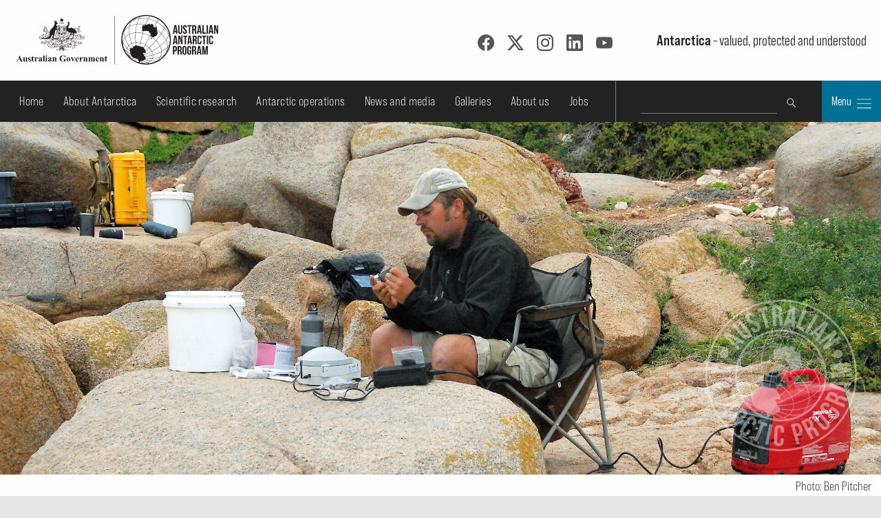

--- FILE ---
content_type: text/html; charset=utf-8
request_url: https://www.antarctica.gov.au/magazine/issue-20-2011/science/keeping-track-of-wildlife/
body_size: 17091
content:
<!DOCTYPE html>
<html lang="en">
<head prefix="dcterms: http://purl.org/dc/terms/#">
	<meta http-equiv="content-type" content="text/html; charset=utf-8">

	<title>Keeping track of wildlife &ndash; Magazine Issue 20: 2011 &ndash; Australian Antarctic Program</title>

	<meta name="msapplication-config" content="none">
	<meta name="viewport" content="width=device-width,initial-scale=1,shrink-to-fit=no">
	<meta name="format-detection" content="telephone=no">

	
	<meta name="description" content="Electronic recording devices attached to marine creatures like whales, seals, seabirds and fish, are providing scientists with a fascinating glimpse into life in the marine realm and information that will help manage and protect the animals and their ecosystems.">
	<meta name="creator" content="c=AU;o=Commonwealth of Australia;ou=Department of Climate Change, Energy, the Environment and Water;ou=Australian Antarctic Division">
	<meta name="publisher" content="c=AU;o=Commonwealth of Australia;ou=Department of Climate Change, Energy, the Environment and Water;ou=Australian Antarctic Division">

	<meta name="dcterms.identifier" content="17317">
	<meta name="dcterms.language" content="en-au">
	<meta name="dcterms.modified" content="2011-06-20">

	<meta property="og:url" content="https://www.antarctica.gov.au/magazine/issue-20-2011/science/keeping-track-of-wildlife/">
	<meta property="og:title" content="Keeping track of wildlife &ndash; Magazine Issue 20: 2011 &ndash; Australian Antarctic Program">
	<meta name="og:description" content="Electronic recording devices attached to marine creatures like whales, seals, seabirds and fish, are providing scientists with a fascinating glimpse into life in the marine realm and information that will help manage and protect the animals and their ecosystems.">
	<meta property="og:type" content="website">
		<meta property="og:image" content="https://www.antarctica.gov.au/site/assets/files/17317/10-seal_jwomble.1200x630.jpg">
	<meta property="og:image:width" content="1200">
	<meta property="og:image:height" content="630">
	<meta property="og:image:alt" content="An adult female harbor seal rests on an iceberg in Glacier Bay National Park">
	<link rel="stylesheet" href="/site/templates/lib/bootstrap-5.3.3/css/bootstrap.min.css">
	<link rel="stylesheet" href="/site/templates/lib/pushy-1.4.0/css/pushy.css" media="screen">
	<link rel="stylesheet" href="https://use.typekit.net/zbn1gor.css" media="screen">
	<link rel="stylesheet" href="/site/templates/lib/fancy/fancybox-4.0.4.min.css" media="screen">
	<link rel="stylesheet" href="/site/templates/css/style.css?nc=1768532681">

	
	<!-- favicons -->
	<link rel="apple-touch-icon" sizes="180x180" href="/apple-touch-icon.png">
	<link rel="icon" type="image/png" sizes="32x32" href="/favicon-32x32.png">
	<link rel="icon" type="image/png" sizes="16x16" href="/favicon-16x16.png">
	<link rel="manifest" href="/site.webmanifest">
	<link rel="mask-icon" href="/safari-pinned-tab.svg" color="#5bbad5">
	<meta name="msapplication-TileColor" content="#ffc40d">
	<meta name="theme-color" content="#fefefe">

	<script src="/site/templates/lib/jquery/jquery-3.7.1.min.js"></script>
	<script src="/site/templates/lib/fancy/fancybox-4.0.4.min.js"></script>
</head>

<body class="magazine-story" vocab="http://schema.org/" typeof="WebPage">

	<div class="skip push"><a href="#maincontent">Skip to content</a></div>

	<!-- Social media icon reference objects -->
	<svg role='img' style='display:none'><symbol id="facebook-icon" viewBox="0 0 24 24">
<path d="M23.9981 11.9991C23.9981 5.37216 18.626 0 11.9991 0C5.37216 0 0 5.37216 0 11.9991C0 17.9882 4.38789 22.9522 10.1242 23.8524V15.4676H7.07758V11.9991H10.1242V9.35553C10.1242 6.34826 11.9156 4.68714 14.6564 4.68714C15.9692 4.68714 17.3424 4.92149 17.3424 4.92149V7.87439H15.8294C14.3388 7.87439 13.8739 8.79933 13.8739 9.74824V11.9991H17.2018L16.6698 15.4676H13.8739V23.8524C19.6103 22.9522 23.9981 17.9882 23.9981 11.9991Z"/>
</symbol><symbol id='twitter-icon' viewBox="0 0 16 16">
  <path d="M12.6.75h2.454l-5.36 6.142L16 15.25h-4.937l-3.867-5.07-4.425 5.07H.316l5.733-6.57L0 .75h5.063l3.495 4.633L12.601.75Zm-.86 13.028h1.36L4.323 2.145H2.865l8.875 11.633Z"/>
</symbol><symbol id="instagram-icon" viewBox="0 0 24 24">
  <path d="M12 0C8.74 0 8.333.015 7.053.072 5.775.132 4.905.333 4.14.63c-.789.306-1.459.717-2.126 1.384S.935 3.35.63 4.14C.333 4.905.131 5.775.072 7.053.012 8.333 0 8.74 0 12s.015 3.667.072 4.947c.06 1.277.261 2.148.558 2.913.306.788.717 1.459 1.384 2.126.667.666 1.336 1.079 2.126 1.384.766.296 1.636.499 2.913.558C8.333 23.988 8.74 24 12 24s3.667-.015 4.947-.072c1.277-.06 2.148-.262 2.913-.558.788-.306 1.459-.718 2.126-1.384.666-.667 1.079-1.335 1.384-2.126.296-.765.499-1.636.558-2.913.06-1.28.072-1.687.072-4.947s-.015-3.667-.072-4.947c-.06-1.277-.262-2.149-.558-2.913-.306-.789-.718-1.459-1.384-2.126C21.319 1.347 20.651.935 19.86.63c-.765-.297-1.636-.499-2.913-.558C15.667.012 15.26 0 12 0zm0 2.16c3.203 0 3.585.016 4.85.071 1.17.055 1.805.249 2.227.415.562.217.96.477 1.382.896.419.42.679.819.896 1.381.164.422.36 1.057.413 2.227.057 1.266.07 1.646.07 4.85s-.015 3.585-.074 4.85c-.061 1.17-.256 1.805-.421 2.227-.224.562-.479.96-.899 1.382-.419.419-.824.679-1.38.896-.42.164-1.065.36-2.235.413-1.274.057-1.649.07-4.859.07-3.211 0-3.586-.015-4.859-.074-1.171-.061-1.816-.256-2.236-.421-.569-.224-.96-.479-1.379-.899-.421-.419-.69-.824-.9-1.38-.165-.42-.359-1.065-.42-2.235-.045-1.26-.061-1.649-.061-4.844 0-3.196.016-3.586.061-4.861.061-1.17.255-1.814.42-2.234.21-.57.479-.96.9-1.381.419-.419.81-.689 1.379-.898.42-.166 1.051-.361 2.221-.421 1.275-.045 1.65-.06 4.859-.06l.045.03zm0 3.678c-3.405 0-6.162 2.76-6.162 6.162 0 3.405 2.76 6.162 6.162 6.162 3.405 0 6.162-2.76 6.162-6.162 0-3.405-2.76-6.162-6.162-6.162zM12 16c-2.21 0-4-1.79-4-4s1.79-4 4-4 4 1.79 4 4-1.79 4-4 4zm7.846-10.405c0 .795-.646 1.44-1.44 1.44-.795 0-1.44-.646-1.44-1.44 0-.794.646-1.439 1.44-1.439.793-.001 1.44.645 1.44 1.439z"/>
</symbol><symbol id="linkedin-icon" viewBox="0 0 24 24">
  <path d="M20.447 20.452h-3.554v-5.569c0-1.328-.027-3.037-1.852-3.037-1.853 0-2.136 1.445-2.136 2.939v5.667H9.351V9h3.414v1.561h.046c.477-.9 1.637-1.85 3.37-1.85 3.601 0 4.267 2.37 4.267 5.455v6.286zM5.337 7.433c-1.144 0-2.063-.926-2.063-2.065 0-1.138.92-2.063 2.063-2.063 1.14 0 2.064.925 2.064 2.063 0 1.139-.925 2.065-2.064 2.065zm1.782 13.019H3.555V9h3.564v11.452zM22.225 0H1.771C.792 0 0 .774 0 1.729v20.542C0 23.227.792 24 1.771 24h20.451C23.2 24 24 23.227 24 22.271V1.729C24 .774 23.2 0 22.222 0h.003z"/>
</symbol><symbol id="youtube-icon" viewBox="0 0 24 24">
  <path d="M23.495 6.205a3.007 3.007 0 0 0-2.088-2.088c-1.87-.501-9.396-.501-9.396-.501s-7.507-.01-9.396.501A3.007 3.007 0 0 0 .527 6.205a31.247 31.247 0 0 0-.522 5.805 31.247 31.247 0 0 0 .522 5.783 3.007 3.007 0 0 0 2.088 2.088c1.868.502 9.396.502 9.396.502s7.506 0 9.396-.502a3.007 3.007 0 0 0 2.088-2.088 31.247 31.247 0 0 0 .5-5.783 31.247 31.247 0 0 0-.5-5.805zM9.609 15.601V8.408l6.264 3.602z"/>
</symbol><symbol id="rss-icon" viewBox="0 0 24 24">
  <path d="M19.199 24C19.199 13.467 10.533 4.8 0 4.8V0c13.165 0 24 10.835 24 24h-4.801zM3.291 17.415c1.814 0 3.293 1.479 3.293 3.295 0 1.813-1.485 3.29-3.301 3.29C1.47 24 0 22.526 0 20.71s1.475-3.294 3.291-3.295zM15.909 24h-4.665c0-6.169-5.075-11.245-11.244-11.245V8.09c8.727 0 15.909 7.184 15.909 15.91z"/>
</symbol></svg>
	<!-- Pushy menu -->
	<nav class="pushy pushy-right" style="background-image:url('/site/templates/images/aap_grey200x200.png'); background-position:bottom 1em right 1em; background-repeat:no-repeat;">
		<div class="pushy-content">
			<button type="button" class="pushy-link close-btn" title="Close"><img src="/site/templates/images/close.svg" alt=""></button>
			<ul class="main-nav">
				<li class='pushy-link'><a href='/'>Home</a></li>
					<li class='pushy-submenu'><button title='Expand submenu'><span class='btn-title'>About Antarctica</span></button><ul>
	<li class='pushy-link'><a href='/about-antarctica/'>Overview</a></li>
		<li class='pushy-submenu'><button title='Expand submenu'><span class='btn-title'>Animals</span></button><ul>
		<li class='pushy-link'><a href='/about-antarctica/animals/'>Overview</a></li>
			<li class='pushy-link'><a href='/about-antarctica/animals/penguins/'>Penguins</a></li>
			<li class='pushy-link'><a href='/about-antarctica/animals/seals/'>Seals &amp; sea lions</a></li>
			<li class='pushy-link'><a href='/about-antarctica/animals/whales/'>Whales</a></li>
			<li class='pushy-link'><a href='/about-antarctica/animals/fish/'>Fish</a></li>
			<li class='pushy-link'><a href='/about-antarctica/animals/flying-birds/'>Flying birds</a></li>
			<li class='pushy-link'><a href='/about-antarctica/animals/krill/'>Krill</a></li>
			<li class='pushy-link'><a href='/about-antarctica/animals/land-invertebrates/'>Land invertebrates</a></li>
			<li class='pushy-link'><a href='/about-antarctica/animals/salps/'>Salps</a></li>
			<li class='pushy-link'><a href='/about-antarctica/animals/seabed-benthic-communities/'>Seabed (benthic) communities</a></li>
			<li class='pushy-link'><a href='/about-antarctica/animals/sponges/'>Sponges</a></li>
			<li class='pushy-link'><a href='/about-antarctica/animals/squid/'>Squid</a></li>
			<li class='pushy-link'><a href='/about-antarctica/animals/adapting-to-the-cold/'>Adapting to the cold</a></li>
			<li class='pushy-link'><a href='/about-antarctica/animals/food-web/'>Food web</a></li>
		</ul></li>
		<li class='pushy-submenu'><button title='Expand submenu'><span class='btn-title'>Plants and microbes</span></button><ul>
		<li class='pushy-link'><a href='/about-antarctica/plants/'>Overview</a></li>
			<li class='pushy-link'><a href='/about-antarctica/plants/lichens/'>Lichens</a></li>
			<li class='pushy-link'><a href='/about-antarctica/plants/mosses-and-liverworts/'>Mosses &amp; liverworts</a></li>
			<li class='pushy-link'><a href='/about-antarctica/plants/algae/'>Algae</a></li>
			<li class='pushy-link'><a href='/about-antarctica/plants/snow-algae/'>Snow algae</a></li>
			<li class='pushy-link'><a href='/about-antarctica/plants/kelp/'>Kelp</a></li>
			<li class='pushy-link'><a href='/about-antarctica/plants/casey-the-daintree-of-antarctica/'>Casey: the Daintree of Antarctica</a></li>
			<li class='pushy-link'><a href='/about-antarctica/plants/microscopic-organisms/'>Microscopic organisms</a></li>
		</ul></li>
		<li class='pushy-submenu'><button title='Expand submenu'><span class='btn-title'>Environmental management</span></button><ul>
		<li class='pushy-link'><a href='/about-antarctica/environment/'>Overview</a></li>
			<li class='pushy-link'><a href='/about-antarctica/environment/human-impacts-in-antarctica/'>Human impacts in Antarctica</a></li>
			<li class='pushy-link'><a href='/about-antarctica/environment/environment-policy-and-management/'>Environment policy &amp; management</a></li>
			<li class='pushy-link'><a href='/about-antarctica/environment/environmental-impact-assessment-approvals-and-permits/'>Environmental approval requirements</a></li>
			<li class='pushy-link'><a href='/about-antarctica/environment/pollution-and-waste/'>Pollution &amp; waste</a></li>
			<li class='pushy-link'><a href='/about-antarctica/environment/plants-and-animals/'>Plants &amp; animals</a></li>
			<li class='pushy-link'><a href='/about-antarctica/environment/protecting-and-managing-special-areas/'>Protecting &amp; managing special areas</a></li>
		</ul></li>
		<li class='pushy-submenu'><button title='Expand submenu'><span class='btn-title'>Antarctic Treaty</span></button><ul>
		<li class='pushy-link'><a href='/about-antarctica/law-and-treaty/'>Overview</a></li>
			<li class='pushy-link'><a href='/about-antarctica/law-and-treaty/australia-and-antarctic-treaty-system/'>Australia and the Antarctic Treaty System</a></li>
			<li class='pushy-link'><a href='/about-antarctica/law-and-treaty/history/'>History of the Antarctic Treaty</a></li>
			<li class='pushy-link'><a href='/about-antarctica/law-and-treaty/the-madrid-protocol/'>The Madrid Protocol</a></li>
			<li class='pushy-link'><a href='/about-antarctica/law-and-treaty/ccamlr/'>Convention on the Conservation of Antarctic Marine Living Resources</a></li>
		</ul></li>
		<li class='pushy-submenu'><button title='Expand submenu'><span class='btn-title'>Ice and atmosphere</span></button><ul>
		<li class='pushy-link'><a href='/about-antarctica/ice-and-atmosphere/'>Overview</a></li>
			<li class='pushy-link'><a href='/about-antarctica/ice-and-atmosphere/atmosphere/'>Atmosphere</a></li>
			<li class='pushy-link'><a href='/about-antarctica/ice-and-atmosphere/sea-ice/'>Sea ice</a></li>
			<li class='pushy-link'><a href='/about-antarctica/ice-and-atmosphere/ice-sheet/'>Ice sheets</a></li>
		</ul></li>
		<li class='pushy-submenu'><button title='Expand submenu'><span class='btn-title'>Weather and climate</span></button><ul>
		<li class='pushy-link'><a href='/about-antarctica/weather-and-climate/'>Overview</a></li>
			<li class='pushy-link'><a href='/about-antarctica/weather-and-climate/weather/'>Weather</a></li>
			<li class='pushy-link'><a href='/about-antarctica/weather-and-climate/climate-change/'>Climate change</a></li>
		</ul></li>
		<li class='pushy-submenu'><button title='Expand submenu'><span class='btn-title'>Geography and geology</span></button><ul>
		<li class='pushy-link'><a href='/about-antarctica/geography-and-geology/'>Overview</a></li>
			<li class='pushy-link'><a href='/about-antarctica/geography-and-geology/geography/'>Geography</a></li>
			<li class='pushy-link'><a href='/about-antarctica/geography-and-geology/geology/'>Geology</a></li>
		</ul></li>
		<li class='pushy-submenu'><button title='Expand submenu'><span class='btn-title'>Education resources</span></button><ul>
		<li class='pushy-link'><a href='/about-antarctica/education-resources/'>Overview</a></li>
			<li class='pushy-link'><a href='/about-antarctica/education-resources/books-for-older-readers/'>Books for older readers</a></li>
			<li class='pushy-link'><a href='/about-antarctica/education-resources/books-for-younger-readers/'>Books for younger readers</a></li>
		</ul></li>
		<li class='pushy-submenu'><button title='Expand submenu'><span class='btn-title'>Australia in Antarctica</span></button><ul>
		<li class='pushy-link'><a href='/about-antarctica/australia-in-antarctica/'>Overview</a></li>
			<li class='pushy-link'><a href='/about-antarctica/australia-in-antarctica/australian-antarctic-territory/'>Australian Antarctic Territory</a></li>
			<li class='pushy-link'><a href='/about-antarctica/australia-in-antarctica/law/'>Australian law</a></li>
			<li class='pushy-link'><a href='/about-antarctica/australia-in-antarctica/australian-antarctic-medal/'>Australian Antarctic Medal</a></li>
			<li class='pushy-link'><a href='/about-antarctica/australia-in-antarctica/antarctic-place-names/'>Antarctic place names</a></li>
		</ul></li>
		<li class='pushy-submenu'><button title='Expand submenu'><span class='btn-title'>History</span></button><ul>
		<li class='pushy-link'><a href='/about-antarctica/history/'>Overview</a></li>
			<li class='pushy-link'><a href='/about-antarctica/history/exploration-and-expeditions/'>Exploration and expeditions</a></li>
			<li class='pushy-link'><a href='/about-antarctica/history/people/'>Pioneers in Antarctica</a></li>
			<li class='pushy-link'><a href='/about-antarctica/history/stations/'>History of Australian Antarctic stations</a></li>
			<li class='pushy-link'><a href='/about-antarctica/history/cultural-heritage/'>Antarctica’s cultural heritage</a></li>
			<li class='pushy-link'><a href='/about-antarctica/history/transportation/'>Transportation</a></li>
			<li class='pushy-link'><a href='/about-antarctica/history/communications/'>Communications</a></li>
		</ul></li>
		<li class='pushy-submenu'><button title='Expand submenu'><span class='btn-title'>People in Antarctica</span></button><ul>
		<li class='pushy-link'><a href='/about-antarctica/people-in-antarctica/'>Overview</a></li>
			<li class='pushy-link'><a href='/about-antarctica/people-in-antarctica/who-owns-antarctica/'>Who owns Antarctica?</a></li>
			<li class='pushy-link'><a href='/about-antarctica/people-in-antarctica/why-live-in-antarctica/'>Why live in Antarctica?</a></li>
			<li class='pushy-link'><a href='/about-antarctica/people-in-antarctica/how-many/'>How many people?</a></li>
			<li class='pushy-link'><a href='/about-antarctica/people-in-antarctica/clothing/'>Clothing</a></li>
			<li class='pushy-link'><a href='/about-antarctica/people-in-antarctica/food/'>Food</a></li>
			<li class='pushy-link'><a href='/about-antarctica/people-in-antarctica/water/'>Water</a></li>
			<li class='pushy-link'><a href='/about-antarctica/people-in-antarctica/fun/'>Recreation</a></li>
			<li class='pushy-link'><a href='/about-antarctica/people-in-antarctica/health/'>Health</a></li>
			<li class='pushy-link'><a href='/about-antarctica/people-in-antarctica/how-cold-is-it/'>Cold</a></li>
			<li class='pushy-link'><a href='/about-antarctica/people-in-antarctica/igloos/'>Igloos</a></li>
		</ul></li>
		<li class='pushy-submenu'><button title='Expand submenu'><span class='btn-title'>Tourism</span></button><ul>
		<li class='pushy-link'><a href='/about-antarctica/tourism/'>Overview</a></li>
			<li class='pushy-link'><a href='/about-antarctica/tourism/frequently-asked-questions/'>Frequently asked questions</a></li>
			<li class='pushy-link'><a href='/about-antarctica/tourism/visitor-guidelines/'>Visitor guidelines</a></li>
			<li class='pushy-link'><a href='/about-antarctica/tourism/site-use-guidelines/'>Site use guidelines</a></li>
			<li class='pushy-link'><a href='/about-antarctica/tourism/australian-policy/'>Australian policy</a></li>
		</ul></li>
	</ul></li>
	<li class='pushy-submenu'><button title='Expand submenu'><span class='btn-title'>Scientific research</span></button><ul>
	<li class='pushy-link'><a href='/science/'>Overview</a></li>
		<li class='pushy-link'><a href='/science/meet-our-scientists/'>Meet our scientists</a></li>
		<li class='pushy-submenu'><button title='Expand submenu'><span class='btn-title'>Antarctic climate</span></button><ul>
		<li class='pushy-link'><a href='/science/climate-processes-and-change/'>Overview</a></li>
			<li class='pushy-link'><a href='/science/climate-processes-and-change/antarctic-palaeoclimate/'>Past climate</a></li>
			<li class='pushy-link'><a href='/science/climate-processes-and-change/atmospheric-processes-and-change/'>Atmosphere</a></li>
			<li class='pushy-link'><a href='/science/climate-processes-and-change/oceans-and-marine-ice-in-the-southern-hemisphere/'>Sea ice and oceans</a></li>
			<li class='pushy-link'><a href='/science/climate-processes-and-change/the-antarctic-ice-sheet/'>Ice sheets and sea level rise</a></li>
			<li class='pushy-link'><a href='/science/climate-processes-and-change/east-antarctic-monitoring-program/'>East Antarctic Monitoring Program</a></li>
		</ul></li>
		<li class='pushy-submenu'><button title='Expand submenu'><span class='btn-title'>Environmental protection</span></button><ul>
		<li class='pushy-link'><a href='/science/environmental-protection/'>Overview</a></li>
			<li class='pushy-link'><a href='/science/environmental-protection/human-impacts/'>Environmental remediation &amp; restoration</a></li>
			<li class='pushy-link'><a href='/science/environmental-protection/terrestrial-and-coastal-ecosystems/'>Biodiversity conservation</a></li>
		</ul></li>
		<li class='pushy-submenu'><button title='Expand submenu'><span class='btn-title'>Marine conservation &amp; management</span></button><ul>
		<li class='pushy-link'><a href='/science/conservation-and-management-research/'>Overview</a></li>
			<li class='pushy-link'><a href='/science/conservation-and-management-research/southern-ocean-fisheries/'>Southern Ocean fisheries</a></li>
			<li class='pushy-link'><a href='/science/conservation-and-management-research/wildlife-conservation/'>Wildlife management</a></li>
			<li class='pushy-link'><a href='/science/conservation-and-management-research/marine-ecosystem-change/'>Southern Ocean ecosystems</a></li>
		</ul></li>
		<li class='pushy-submenu'><button title='Expand submenu'><span class='btn-title'>Technology</span></button><ul>
		<li class='pushy-link'><a href='/science/technology/'>Overview</a></li>
			<li class='pushy-link'><a href='/science/technology/marine-science/'>Science on RSV Nuyina</a></li>
			<li class='pushy-link'><a href='/science/technology/antarctic-observatories/'>Scientific observatories</a></li>
			<li class='pushy-link'><a href='/science/technology/human-biology-and-medicine/'>Human biology and medicine</a></li>
			<li class='pushy-link'><a href='/science/technology/scientific-equipment/'>Scientific equipment</a></li>
			<li class='pushy-link'><a href='/science/technology/antarctic-ground-control/'>Antarctic ground control</a></li>
		</ul></li>
		<li class='pushy-submenu'><button title='Expand submenu'><span class='btn-title'>Science facilities</span></button><ul>
		<li class='pushy-link'><a href='/science/laboratory-facilities/'>Overview</a></li>
			<li class='pushy-link'><a href='/science/laboratory-facilities/kingston-laboratories/'>Kingston laboratories</a></li>
			<li class='pushy-link'><a href='/science/laboratory-facilities/casey-lab-facilities/'>Casey laboratories</a></li>
			<li class='pushy-link'><a href='/science/laboratory-facilities/davis-lab-facilities/'>Davis laboratories</a></li>
			<li class='pushy-link'><a href='/science/laboratory-facilities/mawson-lab-facilities/'>Mawson laboratories</a></li>
			<li class='pushy-link'><a href='/science/laboratory-facilities/macquarie-island-lab-facilities/'>Macquarie Island laboratories</a></li>
		</ul></li>
		<li class='pushy-submenu'><button title='Expand submenu'><span class='btn-title'>Information for scientists</span></button><ul>
		<li class='pushy-link'><a href='/science/information-for-scientists/'>Overview</a></li>
			<li class='pushy-link'><a href='/science/information-for-scientists/australian-antarctic-science-council/'>Australian Antarctic Science Council</a></li>
			<li class='pushy-link'><a href='/science/information-for-scientists/current-and-previous-projects/'>Current and previous projects</a></li>
			<li class='pushy-link'><a href='/science/information-for-scientists/research-guidelines/'>Research guidelines</a></li>
			<li class='pushy-link'><a href='/science/information-for-scientists/request-to-use-samples/'>Request to use samples</a></li>
			<li class='pushy-link'><a href='/science/information-for-scientists/frequently-asked-questions-for-scientists/'>Frequently asked questions for scientists</a></li>
		</ul></li>
		<li class='pushy-submenu'><button title='Expand submenu'><span class='btn-title'>2022 Australian Antarctic Division Science Symposium</span></button><ul>
		<li class='pushy-link'><a href='/science/australian-antarctic-science-symposium/'>Overview</a></li>
			<li class='pushy-link'><a href='/science/australian-antarctic-science-symposium/2022/'>2022 Science Symposium</a></li>
		</ul></li>
	</ul></li>
	<li class='pushy-submenu'><button title='Expand submenu'><span class='btn-title'>Antarctic operations</span></button><ul>
	<li class='pushy-link'><a href='/antarctic-operations/'>Overview</a></li>
		<li class='pushy-submenu'><button title='Expand submenu'><span class='btn-title'>Stations and field locations</span></button><ul>
		<li class='pushy-link'><a href='/antarctic-operations/stations-and-field-locations/'>Overview</a></li>
			<li class='pushy-link'><a href='/antarctic-operations/stations-and-field-locations/casey/'>Casey</a></li>
			<li class='pushy-link'><a href='/antarctic-operations/stations-and-field-locations/davis/'>Davis</a></li>
			<li class='pushy-link'><a href='/antarctic-operations/stations-and-field-locations/macquarie-island/'>Macquarie Island</a></li>
			<li class='pushy-link'><a href='/antarctic-operations/stations-and-field-locations/mawson/'>Mawson</a></li>
			<li class='pushy-link'><a href='/antarctic-operations/stations-and-field-locations/amenities-and-operations/'>Amenities &amp; operations</a></li>
			<li class='pushy-link'><a href='/antarctic-operations/stations-and-field-locations/heard-island/'>Heard Island and McDonald Islands</a></li>
			<li class='pushy-link'><a href='/antarctic-operations/stations-and-field-locations/commonwealth-bay/'>Commonwealth Bay</a></li>
			<li class='pushy-link'><a href='/antarctic-operations/stations-and-field-locations/dome-a/'>Dome Argus</a></li>
			<li class='pushy-link'><a href='/antarctic-operations/stations-and-field-locations/field-sites/'>Field sites</a></li>
		</ul></li>
		<li class='pushy-submenu'><button title='Expand submenu'><span class='btn-title'>Travel &amp; logistics</span></button><ul>
		<li class='pushy-link'><a href='/antarctic-operations/travel-and-logistics/'>Overview</a></li>
			<li class='pushy-link'><a href='/antarctic-operations/travel-and-logistics/shipping-and-air-schedules/'>Shipping and flight schedules</a></li>
			<li class='pushy-link'><a href='/antarctic-operations/travel-and-logistics/cargo-and-freight/'>Cargo (freight)</a></li>
			<li class='pushy-link'><a href='/antarctic-operations/travel-and-logistics/aviation/'>Aviation</a></li>
			<li class='pushy-link'><a href='/antarctic-operations/travel-and-logistics/ships/'>Shipping</a></li>
			<li class='pushy-link'><a href='/antarctic-operations/travel-and-logistics/small-watercraft/'>Small watercraft</a></li>
			<li class='pushy-link'><a href='/antarctic-operations/travel-and-logistics/ground-transport/'>Ground transport</a></li>
			<li class='pushy-link'><a href='/antarctic-operations/travel-and-logistics/navigation/'>Navigation</a></li>
			<li class='pushy-link'><a href='/antarctic-operations/travel-and-logistics/fuel-management/'>Fuel management</a></li>
		</ul></li>
		<li class='pushy-submenu'><button title='Expand submenu'><span class='btn-title'>Expeditioner Hub</span></button><ul>
		<li class='pushy-link'><a href='/antarctic-operations/expeditioner-hub/'>Overview</a></li>
			<li class='pushy-link'><a href='/antarctic-operations/expeditioner-hub/expeditioner-forms/'>Expeditioner forms</a></li>
			<li class='pushy-link'><a href='/antarctic-operations/expeditioner-hub/expeditioner-handbook/'>Expeditioner Handbook</a></li>
			<li class='pushy-link'><a href='/antarctic-operations/expeditioner-hub/biosecurity/'>Biosecurity protocol</a></li>
			<li class='pushy-link'><a href='/antarctic-operations/expeditioner-hub/liaison-and-support-services/'>Liaison &amp; support services</a></li>
			<li class='pushy-link'><a href='/antarctic-operations/expeditioner-hub/infectious-disease/'>Infectious Disease Risk and the AAP</a></li>
			<li class='pushy-link'><a href='/antarctic-operations/expeditioner-hub/external-expeditioners-non-aad-employed/'>External Expeditioners (non-AAD employed)</a></li>
		</ul></li>
		<li class='pushy-submenu'><button title='Expand submenu'><span class='btn-title'>Training</span></button><ul>
		<li class='pushy-link'><a href='/antarctic-operations/training/'>Overview</a></li>
			<li class='pushy-link'><a href='/antarctic-operations/training/expeditioner-summit/'>Expeditioner Summit</a></li>
			<li class='pushy-link'><a href='/antarctic-operations/training/field-training-in-antarctica/'>Field training in Antarctica</a></li>
			<li class='pushy-link'><a href='/antarctic-operations/training/vehicle-and-equipment-training/'>Vehicle &amp; equipment training</a></li>
			<li class='pushy-link'><a href='/antarctic-operations/training/online-courses/'>Online courses</a></li>
		</ul></li>
		<li class='pushy-submenu'><button title='Expand submenu'><span class='btn-title'>Working in the field</span></button><ul>
		<li class='pushy-link'><a href='/antarctic-operations/field/'>Overview</a></li>
			<li class='pushy-link'><a href='/antarctic-operations/field/what-happens-before-departure-and-on-arrival-at-station/'>What happens before departure &amp; on arrival at station</a></li>
			<li class='pushy-link'><a href='/antarctic-operations/field/field-operating-areas/'>Field operating areas</a></li>
			<li class='pushy-link'><a href='/antarctic-operations/field/communications-in-the-field/'>Communications in the field</a></li>
			<li class='pushy-link'><a href='/antarctic-operations/field/field-rations/'>Field rations</a></li>
			<li class='pushy-link'><a href='/antarctic-operations/field/environment-protection/'>Environmental protection</a></li>
			<li class='pushy-link'><a href='/antarctic-operations/field/tents-shelters-and-huts/'>Tents, shelters &amp; huts</a></li>
			<li class='pushy-link'><a href='/antarctic-operations/field/field-travel-and-fuel-management/'>Field travel &amp; fuel management</a></li>
			<li class='pushy-link'><a href='/antarctic-operations/field/waste-management/'>Waste management</a></li>
		</ul></li>
		<li class='pushy-link'><a href='/antarctic-operations/airp/'>Antarctic Infrastructure Renewal Program</a></li>
		<li class='pushy-submenu'><button title='Expand submenu'><span class='btn-title'>Family &amp; friends</span></button><ul>
		<li class='pushy-link'><a href='/antarctic-operations/family-and-friends/'>Overview</a></li>
			<li class='pushy-link'><a href='/antarctic-operations/family-and-friends/introductory-package/'>Contacting expeditioners</a></li>
			<li class='pushy-link'><a href='/antarctic-operations/family-and-friends/australian-antarctic-program-separation-guide/'>Australian Antarctic Program Separation Guide</a></li>
		</ul></li>
		<li class='pushy-submenu'><button title='Expand submenu'><span class='btn-title'>Webcams</span></button><ul>
		<li class='pushy-link'><a href='/antarctic-operations/webcams/'>Overview</a></li>
			<li class='pushy-link'><a href='/antarctic-operations/webcams/casey/'>Casey webcam</a></li>
			<li class='pushy-link'><a href='/antarctic-operations/webcams/davis/'>Davis webcam</a></li>
			<li class='pushy-link'><a href='/antarctic-operations/webcams/macquarie-island/'>Macquarie Island webcam</a></li>
			<li class='pushy-link'><a href='/antarctic-operations/webcams/mawson/'>Mawson webcam</a></li>
			<li class='pushy-link'><a href='/antarctic-operations/webcams/rsv-nuyina/'>RSV Nuyina icebreaker webcam</a></li>
			<li class='pushy-link'><a href='/antarctic-operations/webcams/krill/'>Krill cam</a></li>
			<li class='pushy-link'><a href='/antarctic-operations/webcams/faqs-on-station-webcams/'>Questions &amp; answers</a></li>
		</ul></li>
	</ul></li>
	<li class='pushy-submenu'><button title='Expand submenu'><span class='btn-title'>News and media</span></button><ul>
	<li class='pushy-link'><a href='/news/'>Overview</a></li>
		<li class='pushy-submenu'><button title='Expand submenu'><span class='btn-title'>Explore Antarctica</span></button><ul>
		<li class='pushy-link'><a href='/news/explore-antarctica/'>Overview</a></li>
			<li class='pushy-link'><a href='/news/explore-antarctica/ice-breakers-50-years-of-women-in-antarctica/'>Ice breakers - 50 years of women in Antarctica</a></li>
			<li class='pushy-link'><a href='/news/explore-antarctica/nudging-a-sleeping-giant/'>Nudging a sleeping giant</a></li>
			<li class='pushy-link'><a href='/news/explore-antarctica/million-year-ice/'>Secrets of the Ice</a></li>
			<li class='pushy-link'><a href='/news/explore-antarctica/antarctic-sea-ice-in-crisis/'>Antarctic sea ice in crisis</a></li>
			<li class='pushy-link'><a href='/news/explore-antarctica/auroras/'>Awesome Aurora</a></li>
			<li class='pushy-link'><a href='/news/explore-antarctica/nuyina/'>Ship of the future</a></li>
			<li class='pushy-link'><a href='/news/explore-antarctica/ice-nomads/'>Ice Nomads</a></li>
			<li class='pushy-link'><a href='/news/explore-antarctica/krill/'>Krill matters</a></li>
		</ul></li>
		<li class='pushy-submenu'><button title='Expand submenu'><span class='btn-title'>Station updates</span></button><ul>
		<li class='pushy-link'><a href='/news/stations/'>Overview</a></li>
			<li class='pushy-link'><a href='/news/stations/casey/'>Casey</a></li>
			<li class='pushy-link'><a href='/news/stations/davis/'>Davis</a></li>
			<li class='pushy-link'><a href='/news/stations/macquarie-island/'>Macquarie Island</a></li>
			<li class='pushy-link'><a href='/news/stations/mawson/'>Mawson</a></li>
		</ul></li>
		<li class='pushy-link'><a href='/news/media-program/'>Australian Antarctic Media Program</a></li>
		<li class='pushy-link'><a href='/news/antarctic-insider/'>Antarctic Insider</a></li>
	</ul></li>
	<li class='pushy-submenu'><button title='Expand submenu'><span class='btn-title'>Galleries</span></button><ul>
	<li class='pushy-link'><a href='/galleries/'>Overview</a></li>
		<li class='pushy-link'><a href='/galleries/breaking-the-ice/'>Breaking the Ice</a></li>
		<li class='pushy-link'><a href='/galleries/travelling-south/'>Travelling South</a></li>
	</ul></li>
	<li class='pushy-submenu'><button title='Expand submenu'><span class='btn-title'>About us</span></button><ul>
	<li class='pushy-link'><a href='/about-us/'>Overview</a></li>
		<li class='pushy-submenu'><button title='Expand submenu'><span class='btn-title'>Australian Antarctic Program</span></button><ul>
		<li class='pushy-link'><a href='/about-us/australian-antarctic-program/'>Overview</a></li>
			<li class='pushy-link'><a href='/about-us/australian-antarctic-program/related-organisations/'>Related organisations</a></li>
		</ul></li>
		<li class='pushy-link'><a href='/about-us/contact/'>Contact us</a></li>
		<li class='pushy-submenu'><button title='Expand submenu'><span class='btn-title'>Antarctic strategy and plans</span></button><ul>
		<li class='pushy-link'><a href='/about-us/strategy-and-plans/'>Overview</a></li>
			<li class='pushy-link'><a href='/about-us/strategy-and-plans/antarctic-strategy/'>Antarctic Strategy</a></li>
			<li class='pushy-link'><a href='/about-us/strategy-and-plans/australian-antarctic-science-decadal-strategy-2025-2035/'>Australian Antarctic Science Decadal Strategy 2025–2035</a></li>
			<li class='pushy-link'><a href='/about-us/strategy-and-plans/an-independent-review-of-workplace-culture-and-change-at-the-australian-antarctic-division/'>Independent Review of Workplace Culture and Change</a></li>
		</ul></li>
		<li class='pushy-link'><a href='/about-us/library/'>Library &amp; records</a></li>
		<li class='pushy-submenu'><button title='Expand submenu'><span class='btn-title'>Publications</span></button><ul>
		<li class='pushy-link'><a href='/about-us/publications/'>Overview</a></li>
			<li class='pushy-link'><a href='/about-us/publications/request-new-publication/'>Request registration of a new publication</a></li>
			<li class='pushy-link'><a href='/about-us/publications/anare-reports/'>ANARE Reports</a></li>
			<li class='pushy-link'><a href='/about-us/publications/anare-research-notes/'>ANARE Research Notes</a></li>
			<li class='pushy-link'><a href='/about-us/publications/aae-reports/'>AAE Reports</a></li>
			<li class='pushy-link'><a href='/about-us/publications/20-year-australian-antarctic-strategic-plan/'>The Press Report</a></li>
			<li class='pushy-link'><a href='/about-us/publications/communique-from-the-5th-australia-japan-workshop-on-antarctic-science/'>Communiqué from the 5th Australia–Japan Workshop on Antarctic Science</a></li>
		</ul></li>
		<li class='pushy-submenu'><button title='Expand submenu'><span class='btn-title'>Antarctic Arts Fellowship</span></button><ul>
		<li class='pushy-link'><a href='/about-us/antarctic-arts-fellowship/'>Overview</a></li>
			<li class='pushy-link'><a href='/about-us/antarctic-arts-fellowship/how-and-when-to-apply/'>How and when to apply</a></li>
			<li class='pushy-link'><a href='/about-us/antarctic-arts-fellowship/alumni/'>Alumni</a></li>
		</ul></li>
		<li class='pushy-link'><a href='/about-us/partnerships/'>Partnerships with us</a></li>
		<li class='pushy-submenu'><button title='Expand submenu'><span class='btn-title'>Business opportunities</span></button><ul>
		<li class='pushy-link'><a href='/about-us/business-opportunities/'>Overview</a></li>
			<li class='pushy-link'><a href='/about-us/business-opportunities/disposals/'>Disposals</a></li>
		</ul></li>
	</ul></li>
				<li class='pushy-link'><a href='https://jobs.antarctica.gov.au/'>Jobs</a></li>
			</ul>
			    <div class='newsletter body-text' id='promailer'>
        <form id='promailer-form' action='/about-us/contact/subscribe/?list=1#promailer-form'>
            <label for="subscribe_email">Sign up for our newsletter</label>
            <input id="subscribe_email" name="email" type="email" placeholder="email@example.com" required>
            <button type="submit" class="submit d-flex flex-row align-items-center justify-content-center" value='1'>
                Submit
                <svg class='ms-1' xmlns="http://www.w3.org/2000/svg" width="16" height="16" viewBox="0 0 24 24" fill="currentColor">
                    <path d="M5 3l3.057-3 11.943 12-11.943 12-3.057-3 9-9z"></path>
                </svg>
            </button>
        </form>
    </div>			<div class="keep-in-touch">
				<h1>Keep in touch</h1>
				<div class='wide'><ul class='col1'>
	<li><a class='facebook' href='https://www.facebook.com/AusAntarctic'><span class='social-icon'><svg role="img" aria-label="Follow us on Facebook @AusAntarctic">Follow us on Facebook @AusAntarctic<use href="#facebook-icon" aria-hidden="true"/></svg></span>
	<span class='social-text'>/AusAntarctic</span></a></li>	<li><a class='twitter' href='https://twitter.com/AusAntarctic'><span class='social-icon'><svg role="img" aria-label="Follow us on Twitter @AusAntarctic">Follow us on Twitter @AusAntarctic<use href="#twitter-icon" aria-hidden="true"/></svg></span>
	<span class='social-text'>@AusAntarctic</span></a></li>	<li><a class='instagram' href='https://www.instagram.com/ausantarctic/'><span class='social-icon'><svg role="img" aria-label="Follow us on Instagram /AusAntarctic">Follow us on Instagram /AusAntarctic<use href="#instagram-icon" aria-hidden="true"/></svg></span>
	<span class='social-text'>/AusAntarctic</span></a></li></ul>
<ul class='col2'>
	<li><a class='linkedin' href='https://www.linkedin.com/company/43865'><span class='social-icon'><svg role="img" aria-label="Follow us on LinkedIn @AusAntarctic">Follow us on LinkedIn @AusAntarctic<use href="#linkedin-icon" aria-hidden="true"/></svg></span>
	<span class='social-text'>@AusAntarctic</span></a></li>	<li><a class='youtube' href='https://www.youtube.com/user/AusAntarctic'><span class='social-icon'><svg role="img" aria-label="Follow us on YouTube /AusAntarctic">Follow us on YouTube /AusAntarctic<use href="#youtube-icon" aria-hidden="true"/></svg></span>
	<span class='social-text'>/AusAntarctic</span></a></li>	<li><a class='rss' href='/news/rss/'><span class='social-icon'><svg role="img" aria-label="Subscribe to our RSS feed">Subscribe to our RSS feed<use href="#rss-icon" aria-hidden="true"/></svg></span>
	<span class='social-text'>RSS feed</span></a></li></ul>
</div>
<div class='narrow'><a class='facebook' href='https://www.facebook.com/AusAntarctic'><svg role="img" aria-label="Follow us on Facebook @AusAntarctic">Follow us on Facebook @AusAntarctic<use href="#facebook-icon" aria-hidden="true"/></svg></a><a class='twitter' href='https://twitter.com/AusAntarctic'><svg role="img" aria-label="Follow us on Twitter @AusAntarctic">Follow us on Twitter @AusAntarctic<use href="#twitter-icon" aria-hidden="true"/></svg></a><a class='instagram' href='https://www.instagram.com/ausantarctic/'><svg role="img" aria-label="Follow us on Instagram /AusAntarctic">Follow us on Instagram /AusAntarctic<use href="#instagram-icon" aria-hidden="true"/></svg></a><a class='linkedin' href='https://www.linkedin.com/company/43865'><svg role="img" aria-label="Follow us on LinkedIn @AusAntarctic">Follow us on LinkedIn @AusAntarctic<use href="#linkedin-icon" aria-hidden="true"/></svg></a><a class='youtube' href='https://www.youtube.com/user/AusAntarctic'><svg role="img" aria-label="Follow us on YouTube /AusAntarctic">Follow us on YouTube /AusAntarctic<use href="#youtube-icon" aria-hidden="true"/></svg></a><a class='rss' href='/news/rss/'><svg role="img" aria-label="Subscribe to our RSS feed">Subscribe to our RSS feed<use href="#rss-icon" aria-hidden="true"/></svg></a></div>			</div>
		</div>
	</nav>

	<!-- Site overlay for Pushy -->
	<div class="site-overlay"></div>

	<div class="body-wrapper" id="container">

		
		<header>
			<div class="logo-social-tagline">
				<div class="logo">
					<a href="/"><img src="/site/templates/images/AG-AAP_Mono.svg" alt="Australian Government &ndash; Department of Climate Change, Energy, the Environment and Water: Australian Antarctic Division | Australian Antarctic Program"></a>
				</div>

				<div class="social">
					<a class='facebook' href='https://www.facebook.com/AusAntarctic'><svg role="img" aria-label="Follow us on Facebook @AusAntarctic">Follow us on Facebook @AusAntarctic<use href="#facebook-icon" aria-hidden="true"/></svg></a><a class='twitter' href='https://twitter.com/AusAntarctic'><svg role="img" aria-label="Follow us on Twitter @AusAntarctic">Follow us on Twitter @AusAntarctic<use href="#twitter-icon" aria-hidden="true"/></svg></a><a class='instagram' href='https://www.instagram.com/ausantarctic/'><svg role="img" aria-label="Follow us on Instagram /AusAntarctic">Follow us on Instagram /AusAntarctic<use href="#instagram-icon" aria-hidden="true"/></svg></a><a class='linkedin' href='https://www.linkedin.com/company/43865'><svg role="img" aria-label="Follow us on LinkedIn @AusAntarctic">Follow us on LinkedIn @AusAntarctic<use href="#linkedin-icon" aria-hidden="true"/></svg></a><a class='youtube' href='https://www.youtube.com/user/AusAntarctic'><svg role="img" aria-label="Follow us on YouTube /AusAntarctic">Follow us on YouTube /AusAntarctic<use href="#youtube-icon" aria-hidden="true"/></svg></a>				</div>

				<div class="tagline"><strong>Antarctica</strong> &ndash; valued, protected and understood</div>
			</div>
			<div class="nav-search-menu">
				<nav class="topnav">
					<ul>
						<li><a href='/'>Home</a></li>
<li><a href='/about-antarctica/'>About Antarctica</a></li>
<li><a href='/science/'>Scientific research</a></li>
<li><a href='/antarctic-operations/'>Antarctic operations</a></li>
<li><a href='/news/'>News and media</a></li>
<li><a href='/galleries/'>Galleries</a></li>
<li><a href='/about-us/'>About us</a></li>
								<li>
			<a class='d-flex flex-row align-items-center gap-2' href="https://jobs.antarctica.gov.au/?mtm_campaign=jobs&amp;mtm_source=aad-website&amp;mtm_content=top-nav">
				Jobs 
			</a>
		</li>					</ul>
				</nav>
				<div class="searchbox">
					<form class="search" role="search" aria-label="site" action="/search/" method="GET">
						<label for="search" class="visuallyhidden">Search</label>
						<input type="text" name="q" id="search" value="">
						<input type="hidden" name="s" value="">
						<button class="searchbtn"><img alt="Search" src="/site/templates/images/search.svg"></button>
					</form>
				</div>
				<button type="button" class="menu-btn">Menu <img src="/site/templates/images/menu.svg" alt=""></button>
			</div>
			<div class="banner-image"><figure id="bannerfig">
	<picture>
		<source media="(max-width: 44em)" srcset="/site/assets/files/17317/6be1.514x600.jpg">
		<source media="(min-width: 44em)" srcset="/site/assets/files/17317/6be1.1920x768.jpg">
		<img class="bannerimg" src="/site/assets/files/17317/6be1.1920x768.jpg" alt="Scientist preparing sea lion blood samples in the field.">
	</picture>
	<img class="aaplogo" src="/site/templates/images/aap_white300x300.png" alt="">
	<figcaption>
	<span class="image-photographer">Photo: Ben Pitcher</span>
</figcaption>
</figure></div>
		</header>
		<main role="main" id="maincontent">
							<article>
							<div id='pageheader'>
			<h1 id="magazine-edition">Issue 20: 2011<br><span class="subtitle">Australian Antarctic Magazine</span></h1>
			<nav class='breadcrumbs' role='navigation' aria-label='You are here:'>
			<span class='pagelink'><a href='/'>Home</a> <span style='padding:0 0.4em'>&gt;</span> </span>
<span class='pagelink'><a href='/magazine/'>Australian Antarctic Magazine</a> <span style='padding:0 0.4em'>&gt;</span> </span>
<span class='pagelink'><a href='/magazine/issue-20-2011/'>Issue 20: 2011</a> <span style='padding:0 0.4em'>&gt;</span> </span>
<span class='pagelink'><a href='/magazine/issue-20-2011/science/'>Science</a> <span style='padding:0 0.4em'>&gt;</span> </span>
<span class='currentpage'>Keeping track of wildlife</span></nav>
		</div>					<h2 class="story-title">Keeping track of wildlife</h2><figure class='featured has-caption '><a data-fancybox='group' data-caption='An adult female harbor seal rests on an iceberg in Glacier Bay National Park (Photo: Jamie Womble)' href='/site/assets/files/17317/10-seal_jwomble.1600x0.jpg' title='An adult female harbor seal rests on an iceberg in Glacier Bay National Park (Photo: Jamie Womble)'><picture><source type='image/webp' srcset='/site/assets/files/17317/10-seal_jwomble.800x450.webp 800w, /site/assets/files/17317/10-seal_jwomble.1200x675.webp 1200w, /site/assets/files/17317/10-seal_jwomble.1600x900.webp 1600w' sizes='(min-width: 1330px) 75vw, 98vw'>
<img src='/site/assets/files/17317/10-seal_jwomble.800x450.jpg' alt='An adult female harbor seal rests on an iceberg in Glacier Bay National Park'></picture></a>	<figcaption>
		<span class="image-caption">An adult female harbor seal rests on an iceberg in Glacier Bay National Park</span>
		<span class="image-photographer">Photo: Jamie Womble</span>
	</figcaption></figure>
<div class="body-text"><p>Electronic recording devices attached to marine creatures like whales, seals, seabirds and fish, are providing scientists with a fascinating glimpse into life in the marine realm and information that will help manage and protect the animals and their ecosystems.</p>

<p>In March an international contingent of marine scientists met in Hobart to discuss the science and technology of ‘bio-logging’ – the collection and analysis of data using animal-borne instruments (or tags) to understand the animals’ behaviour, physiology and ecology. The <em><a href="http://www.cmar.csiro.au/biologging4/index.htm"><em>Fourth International Science Symposium on Bio-logging</em></a></em> also attracted industry groups involved in the development of the electronic bio-logging tags.</p>

<p>Australian Antarctic Division whale researcher, Dr Nick Gales, said bio-logging tags play an important role in Antarctic and subantarctic research on flying seabirds, penguins, seals and whales.</p>

<p>‘There is a huge range of tags available, depending on the species you are studying and the information you want to collect,’ he said.</p>

<p>‘The tags either transmit their data to your computer via satellite, or store it in an internal memory where it can be extracted once the tag is retrieved. They can be attached internally or externally and can record a vast range of parameters, including sea water properties, depth, speed, location, temperature, light and tilt.’</p>

<p>The tags effectively provide a diary of the animal’s activities and its environment over minutes, months or years. But the vast amount of data that can be collected means researchers now face the challenge of how to analyse, interpret and use it.</p>

<p>Australian Antarctic Division seabird ecologist, Dr Graham Robertson, has used bio-logging tags to study albatross and petrel species at risk of becoming bycatch in longline fisheries. Now he uses the technology to develop <a href="https://www.antarctica.gov.au/news/2009/international-award-for-seabird-saving-device/">seabird-saving devices</a> for the fishing industry.</p>

<p>‘I use time-depth recorders to study the sink rates of demersal (sea floor) and pelagic (open ocean) longlines and to design experiments that test the effects of gear modifications on the sinking of these lines,’ he said.</p>

<p>The research has enabled Dr Robertson to develop an award-winning ‘Underwater Bait Setter’, which deploys baited hooks six metres under water where the seabirds can’t get them. The work is contributing directly to the conservation of seabirds through changes in fishing practices and policies.</p>

<p>The following stories provide a taste of some of the research discussed at the bio-logging conference and the variety of ways bio-logging devices can be used.</p>

<h3>Foraging behaviour of Australian sea lions</h3>

<p>The foraging behaviour of critically endangered Australian sea lions (<em>Neophoca cinerea</em>) has been investigated using a combination of fine scale bio-logging data of individual’s movements and biogeochemical analysis of whiskers.</p>

<p>University of Adelaide PhD student, Andrew Lowther, tracked 20 adult females from seven colonies for up to nine months, in their South Australian range between Pages Island in the east and Lilliput, Olive and Blefuscu islands in the west.</p>

<p>He found that individuals consistently visited the same foraging areas but there were significant differences in where different adults foraged – with some preferring deeper waters and others remaining in very shallow coastal waters.</p>

<p>‘Individual adult females seem to have specific areas and food items they prefer, returning again and again to the same reef or seagrass bed regardless of the season,’ Mr Lowther said.</p>

<p>To confirm that this behaviour wasn’t an artefact caused by limitations in the study design he examined the stable carbon (δ<sup>13</sup>C) and nitrogen (δ<sup>14</sup>N) isotope ratios recorded in the whiskers of each animal. These isotopes (different molecular forms of an element) reflect the carbon and nitrogen signatures of the prey the sea lions consume and vary depending on the type of prey consumed and the prey’s environment. Each whisker provided up to two years of historical foraging data.</p>

<p>The biogeochemical analysis confirmed the tracking data; the foraging behaviour of individuals was stable over time, and there was variation between seals foraging in the same ‘ecotype’ (inshore or offshore).</p>

<p>Mr Lowther says that variation in the way individual animals use their environment will give an indication of their ‘evolutionary potential’ – whether, at a population level, they could survive climate-driven changes to their habitat. But an understanding of how adaptable Australian sea lions are to change requires an understanding of colony or population behaviour, rather than a small sub-set of animals.</p>

<p>To gain this understanding, Mr Lowther took whisker samples from up to 60% of pups in each breeding colony. As pups feed on their mother’s milk, the isotope ratios in their whiskers can be used to infer the ratios in their mothers and therefore the foraging location of the mothers. The analysis showed a more complex and detailed set of foraging behaviours than tracking alone. Two groups of sea lions demonstrated stable inshore or offshore foraging patterns while a third group remained inshore but fed on the same prey as offshore foragers.</p>

<p>‘Determining where and on what animals feed gives conservation managers a clearer picture of how to best protect this uniquely Australian species of sea lion,’ Mr Lowther said.</p>

<p><em>This research was supported by the <a href="https://www.marinemammals.gov.au/">Australian Marine Mammal Centre</a> at the Australian Antarctic Division.</em></p>

<h3>Tracking European eels to the Sargasso Sea</h3>

<p>European eels (<em>Anguilla anguilla</em>) are a scientific enigma. No-one knows exactly where they spawn and spend their early lives and no-one has ever caught an adult eel in the open sea. Scientists have, however, been able to approximate where their spawning grounds must be based on the size of juvenile eels captured in the waters between Europe and the east coast of North America.</p>

<p>From this, scientists know the eels undertake a 5000km spawning migration from Europe to the Sargasso Sea. During this time they develop from adolescence to sexual maturity, under conditions of starvation and extreme exertion.</p>

<p>Eel stocks fluctuate naturally, but stocks across Europe have declined by 95% in the last 30 years and the causes are uncertain. The conditions that eels experience during their migration, the threats they face and the types of behaviours that they exhibit are therefore of direct interest to those who want to conserve this species. However, the difficulties related to tracking eels in the Atlantic Ocean have driven many scientists to distraction.</p>

<p>In 2007, Microwave Telemetry produced a pop-up satellite archival tag (the ‘X tag’), which was small enough to fit large female eels (about 90cm in size). Using the X-tag externally, and internal archival tags, a team of scientists from the Centre for Environment, Fisheries and Aquaculture Science in the UK, and other European research institutions, began tracking 40 large female eels. The eels were tracked over five months and more than 2000 km from their release off the coasts of Ireland, Sweden and France.</p>

<p>The eels migrated towards the Sargasso Sea at speeds of 5–25 km per day. During their oceanic migration the eels adopted a diurnal (day/night) vertical migration pattern, ascending rapidly into shallow water (about 200 m) at dusk and returning rapidly into deep water (up to 1200 m) at dawn. Due to the large depth change at dawn and dusk, eels experienced a temperature gradient of up to 5°C twice per day and a pressure change of up to 100 bar. Across the sampled population, geographic migration was observed between 1.5°C and 12°C.</p>

<p>The scientists say that while there are still many questions, the tags have been highly effective at providing some of the first detailed insights into eel behaviour. More information is expected when the eels die (after spawning) and their internal archival tags are washed up on beaches, where they will be retrieved.</p>

<p>More information: <a href="http://www.eeliad.com/">Eeliad project</a></p>

<h3>Tracking harbor seals in Alaska</h3>

<p>Harbor seal numbers in Glacier Bay National Park, Alaska, declined by up to 11.5% per year between 1992 and 2008. There are many hypotheses to explain this decline but recent research led by Oregon State University PhD student, <a href="https://www.nps.gov/articles/jamie-womble.htm">Jamie Womble</a>, suggests that the diving and foraging behaviour of seals may be influenced by prey availability in the different habitats used by seals.</p>

<p>To find out, Ms Womble and colleagues from the National Park Service and the Alaska Department of Fish and Game attached bio-logging tags (time-depth recorders and VHF tags) to two groups of seals in the park; seals that used terrestrial sites as haulouts and seals that used glacial ice sites. Ms Womble tracked the seals during the breeding season (May and June) when the seals’ movements were more restricted.</p>

<p>Twenty five juvenile and adult female harbor seals were tagged for an average of 56 days to see where they dived, how deep and how long they dived, and to quantify the duration of their foraging trips. Prey (fish) availability was also assessed using hydroacoustic surveys (using sound to detect the presence of fish in the water) in each habitat.</p>

<p>Ms Womble identified four behavioural dive groups. The first two groups, made up primarily of terrestrial seals, foraged in relatively shallow areas with 90% of their dives occurring in the upper 50 m of water. In the third and fourth behavioural dive groups, comprised of glacial ice seals and three terrestrial seals, approximately 70% of dives occurred in the upper 50 m, while some seals occasionally dived to between 200 and 300 m. As well as diving deeper, seals from the glacial ice site had longer foraging trip durations.</p>

<p>The hydroacoustic work showed that the relative density of prey was consistently higher adjacent to the terrestrial haulout site than at the glacial ice site. Near the terrestrial site, most prey occurred in shallower depths, between 10 and 90 m. At the glacial ice site the prey density was consistently lower and prey occurred at a greater range of depths – extending up to 340 m.</p>

<p>These results suggest that harbor seals employ different foraging and diving strategies in different oceanographic zones of Glacier Bay. The biomass of fish and the depth they occur at may also influence the diving behaviour and foraging strategies of seals in different habitats.</p>

<p>‘Seals using the glacial ice site may be working harder to obtain prey,’ Ms Womble said.</p>

<p>‘This could potentially be a problem for young animals that may have more limited diving capabilities than adults. If they can’t forage at deeper depths they may have to travel greater distances to areas of higher prey availability.’</p>

<p>Travelling greater distances to forage may also come at a cost. Increased travel distances could result in increased risk of predation by killer whales, Steller sea lions, or sleeper sharks. It could also have a higher energy cost for adult females, which could limit their ability to feed young pups.</p></div><div class="credit">Wendy Pyper</div><div class="institution">Corporate Communications, Australian Antarctic Division</div><div class="body-footer"><div class='share'><span class='label'>Share</span><a class='facebook' href='https://www.facebook.com/sharer/sharer.php?u=https://www.antarctica.gov.au/magazine/issue-20-2011/science/keeping-track-of-wildlife/'><svg role="img" aria-label="Share on Facebook"><title>Share on Facebook</title><use href="#facebook-icon" aria-hidden="true"/></svg></a>
<a class='twitter' href='http://twitter.com/share?text=Keeping+track+of+wildlife&amp;url=https://www.antarctica.gov.au/magazine/issue-20-2011/science/keeping-track-of-wildlife/'><svg role="img" aria-label="Share on Twitter"><title>Share on Twitter</title><use href="#twitter-icon" aria-hidden="true"/></svg></a>
<a class='linkedin' href='https://www.linkedin.com/shareArticle?mini=true&amp;url=https://www.antarctica.gov.au/magazine/issue-20-2011/science/keeping-track-of-wildlife/'><svg role="img" aria-label="Share on LinkedIn"><title>Share on LinkedIn</title><use href="#linkedin-icon" aria-hidden="true"/></svg></a>
</div></div><div class="gallery" style=""><h1>Photo gallery</h1><div class="more-images"><a data-fancybox-trigger="group" href="javascript:void()" title="View the images from this page in a gallery">See all</a></div><figure class="all-images"><figure><a data-fancybox='group' data-caption='Up close with a male Australian sea lion (Photo: Andrew Lowther).' href='/site/assets/files/17317/10-sea-lion_adult-male_alowther.1200x0.jpg' title='Up close with a male Australian sea lion (Photo: Andrew Lowther).'><picture>
<source type='image/webp' srcset='/site/assets/files/17317/10-sea-lion_adult-male_alowther.300x257.webp 300w, /site/assets/files/17317/10-sea-lion_adult-male_alowther.450x386.webp 450w, /site/assets/files/17317/10-sea-lion_adult-male_alowther.600x514.webp 600w' sizes='(min-width: 1330px) 279px, (min-width: 705px) 40vw, 80vw'>
<img loading='lazy' src='/site/assets/files/17317/10-sea-lion_adult-male_alowther.300x257.jpg' alt='Close-up of a male Australian sea lion'>
</picture></a></figure>
<figure><a data-fancybox='group' data-caption='Finn Okland (right) and Cedar Chittenden holding a tagged eel. (Photo: Kim Aarestrup)' href='/site/assets/files/17317/10-finn-with-tagged-eelv2.1200x0.jpg' title='Finn Okland (right) and Cedar Chittenden holding a tagged eel. (Photo: Kim Aarestrup)'><picture>
<source type='image/webp' srcset='/site/assets/files/17317/10-finn-with-tagged-eelv2.300x257.webp 300w, /site/assets/files/17317/10-finn-with-tagged-eelv2.450x386.webp 450w, /site/assets/files/17317/10-finn-with-tagged-eelv2.600x514.webp 600w' sizes='(min-width: 1330px) 279px, (min-width: 705px) 40vw, 80vw'>
<img loading='lazy' src='/site/assets/files/17317/10-finn-with-tagged-eelv2.300x257.jpg' alt='UK researchers hold a tagged eel.'>
</picture></a></figure>
<figure><a data-fancybox='group' data-caption='A satellite tagging team approach a humpback whale in the Southern Ocean. (Photo Anthony Hull)' href='/site/assets/files/17317/10-biolog_humpback-whales_-anthonyhull.1200x0.jpg' title='A satellite tagging team approach a humpback whale in the Southern Ocean. (Photo Anthony Hull)'><picture>
<source type='image/webp' srcset='/site/assets/files/17317/10-biolog_humpback-whales_-anthonyhull.300x257.webp 300w, /site/assets/files/17317/10-biolog_humpback-whales_-anthonyhull.450x386.webp 450w, /site/assets/files/17317/10-biolog_humpback-whales_-anthonyhull.600x514.webp 600w' sizes='(min-width: 1330px) 279px, (min-width: 705px) 40vw, 80vw'>
<img loading='lazy' src='/site/assets/files/17317/10-biolog_humpback-whales_-anthonyhull.300x257.jpg' alt='A satellite tagging team approach a humpback whale in the Southern Ocean'>
</picture></a></figure>
<figure><a data-fancybox='group' data-caption='A curious Australian sea lion mother and pup. (Photo: Andrew Lowther)' href='/site/assets/files/17317/6be0.1200x0.jpg' title='A curious Australian sea lion mother and pup. (Photo: Andrew Lowther)'><picture>
<source type='image/webp' srcset='/site/assets/files/17317/6be0.300x257.webp 300w, /site/assets/files/17317/6be0.450x386.webp 450w, /site/assets/files/17317/6be0.600x514.webp 600w' sizes='(min-width: 1330px) 279px, (min-width: 705px) 40vw, 80vw'>
<img loading='lazy' src='/site/assets/files/17317/6be0.300x257.jpg' alt='A curious Australian sea lion mother and pup.'>
</picture></a></figure>
<figure><a data-fancybox='group' data-caption='A tagged eel just after release. (Photo: Ingo Einschelberger)' href='/site/assets/files/17317/6bdf.1200x0.jpg' title='A tagged eel just after release. (Photo: Ingo Einschelberger)'><picture>
<source type='image/webp' srcset='/site/assets/files/17317/6bdf.300x257.webp 300w, /site/assets/files/17317/6bdf.450x386.webp 450w, /site/assets/files/17317/6bdf.600x514.webp 600w' sizes='(min-width: 1330px) 279px, (min-width: 705px) 40vw, 80vw'>
<img loading='lazy' src='/site/assets/files/17317/6bdf.300x257.jpg' alt='Eel tagged with tracking device'>
</picture></a></figure>
<figure><a data-fancybox='group' data-caption='A drift archival tag, used to track a European eel, washed up on a beach. (Photo: David Righton)' href='/site/assets/files/17317/6be2.1200x0.jpg' title='A drift archival tag, used to track a European eel, washed up on a beach. (Photo: David Righton)'><picture>
<source type='image/webp' srcset='/site/assets/files/17317/6be2.300x257.webp 300w, /site/assets/files/17317/6be2.450x386.webp 450w, /site/assets/files/17317/6be2.600x514.webp 600w' sizes='(min-width: 1330px) 279px, (min-width: 705px) 40vw, 80vw'>
<img loading='lazy' src='/site/assets/files/17317/6be2.300x257.jpg' alt='A drift archival tag, used to track a European eel, washed up on a beach.'>
</picture></a></figure>
<figure><a data-fancybox='group' data-caption='Harbor seals on an iceberg in Glacier Bay National Park. (Photo: Jamie Womble)' href='/site/assets/files/17317/6be3.1200x0.jpg' title='Harbor seals on an iceberg in Glacier Bay National Park. (Photo: Jamie Womble)'><picture>
<source type='image/webp' srcset='/site/assets/files/17317/6be3.300x257.webp 300w, /site/assets/files/17317/6be3.450x386.webp 450w, /site/assets/files/17317/6be3.600x514.webp 600w' sizes='(min-width: 1330px) 279px, (min-width: 705px) 40vw, 80vw'>
<img loading='lazy' src='/site/assets/files/17317/6be3.300x257.jpg' alt='Aerial shot of harbor seals on an iceberg in Glacier Bay National Park.'>
</picture></a></figure>
<figure><a data-fancybox='group' data-caption='A harbor seal with a VHF tag on its head and a time-depth recorder on its back. The tags were shed during the seals’ annual moult. (Photo: Jamie Womble)' href='/site/assets/files/17317/6be4.1200x0.jpg' title='A harbor seal with a VHF tag on its head and a time-depth recorder on its back. The tags were shed during the seals’ annual moult. (Photo: Jamie Womble)'><picture>
<source type='image/webp' srcset='/site/assets/files/17317/6be4.300x257.webp 300w, /site/assets/files/17317/6be4.450x386.webp 450w, /site/assets/files/17317/6be4.600x514.webp 600w' sizes='(min-width: 1330px) 279px, (min-width: 705px) 40vw, 80vw'>
<img loading='lazy' src='/site/assets/files/17317/6be4.300x257.jpg' alt='A harbor seal with a VHF tag on its head and a time-depth recorder on its back'>
</picture></a></figure>
</figure></div><nav class='news-nav'><a class="news-item-prev" href="/magazine/issue-20-2011/science/antarctic-ice-sheet-grows-from-below/">
	<div class="label">Previous story</div>
	<div class="title">Antarctic ice sheet grows from below</div>
</a><a class="news-item-next" href="/magazine/issue-20-2011/science/antarctic-environment-at-risk-from-fresh-food/">
	<div class="label">Next story</div>
	<div class="title">Antarctic environment at risk from fresh food</div>
</a></nav>					
<!-- ProcessWire Form Builder - Copyright 2023 by Ryan Cramer Design, LLC -->
<iframe src='https://www.antarctica.gov.au/form-builder/page_rating/?url=https%3A%2F%2Fwww.antarctica.gov.au%2Fmagazine%2Fissue-20-2011%2Fscience%2Fkeeping-track-of-wildlife%2F' id='FormBuilderViewport_page_rating' class='FormBuilderViewport' data-form='page_rating' title='page_rating' frameborder='0' allowTransparency='true' style='width: 100%; height: 900px;'></iframe>					<div class="modified">
						<time datetime="2011-06-20" property="dateModified">This content was last updated 15 years ago</time>
						on <time datetime='2011-06-20'>20 June 2011.</time>
					</div>
				</article>
				<nav class='sibling-nav'><h1 class='mb-3'>See more</h1>
<div class="items-list">	<a href="/magazine/issue-20-2011/science/">
		<span class="link-title">Science</span>
		<picture>
			<source srcset="/site/assets/files/17299/rick-collects-samples.440x314.webp" type="image/webp">
			<img src="/site/assets/files/17299/rick-collects-samples.440x314.jpg" alt="">
		</picture>
	</a>	<a href='/magazine/issue-20-2011/science/virus-killer-lurks-in-antarctic-lake/'>
		<picture>
			<source srcset='/site/assets/files/17299/rick-collects-samples.440x314.webp' type='image/webp'>
			<img src='/site/assets/files/17299/rick-collects-samples.440x314.jpg' alt=''>
		</picture>
		<div class='link-title'>Virus killer lurks in Antarctic lake</div>
	</a>	<a href='/magazine/issue-20-2011/science/krill-sex-life-captured-on-camera/'>
		<picture>
			<source srcset='/site/assets/files/17302/probe.440x314.webp' type='image/webp'>
			<img src='/site/assets/files/17302/probe.440x314.jpg' alt=''>
		</picture>
		<div class='link-title'>Krill sex life captured on camera</div>
	</a>	<a href='/magazine/issue-20-2011/science/australia-japan-collaboration-addresses-climate-change-questions/'>
		<picture>
			<source srcset='/site/assets/files/17305/sea-ice.440x314.webp' type='image/webp'>
			<img src='/site/assets/files/17305/sea-ice.440x314.jpg' alt=''>
		</picture>
		<div class='link-title'>Australia-Japan collaboration addresses climate change questions</div>
	</a>	<a href='/magazine/issue-20-2011/science/southern-ocean-plankton-is-changing/'>
		<picture>
			<source srcset='/site/assets/files/17308/cpr.440x314.webp' type='image/webp'>
			<img src='/site/assets/files/17308/cpr.440x314.jpg' alt=''>
		</picture>
		<div class='link-title'>Southern Ocean plankton is changing</div>
	</a>	<a href='/magazine/issue-20-2011/science/untangling-the-issue-of-whale-bycatch/'>
		<picture>
			<source srcset='/site/assets/files/17311/hooked-killer.440x314.webp' type='image/webp'>
			<img src='/site/assets/files/17311/hooked-killer.440x314.jpg' alt=''>
		</picture>
		<div class='link-title'>Untangling the issue of whale bycatch</div>
	</a>	<a href='/magazine/issue-20-2011/science/antarctic-ice-sheet-grows-from-below/'>
		<picture>
			<source srcset='/site/assets/files/17314/twin-otter.440x314.webp' type='image/webp'>
			<img src='/site/assets/files/17314/twin-otter.440x314.jpg' alt=''>
		</picture>
		<div class='link-title'>Antarctic ice sheet grows from below</div>
	</a>	<a href='/magazine/issue-20-2011/science/antarctic-environment-at-risk-from-fresh-food/'>
		<picture>
			<source srcset='/site/assets/files/17320/2932.440x314.webp' type='image/webp'>
			<img src='/site/assets/files/17320/2932.440x314.jpg' alt=''>
		</picture>
		<div class='link-title'>Antarctic environment at risk from fresh food</div>
	</a></div></nav>
					</main>
		<footer>
			<div class="logo">
				<img loading="lazy" src="/site/templates/images/DCCEEW-AAP_White.svg" alt="Australian Government &ndash; Department of Climate Change, Energy, the Environment and Water: Australian Antarctic Division | Australian Antarctic Program">
				<div class="aad-gov-links">
					<p class="gov-link"><a href="https://www.dcceew.gov.au/">Department of Climate Change, Energy, the Environment and Water</a></p>
					<p class="aad-link"><a href="/">Australian Antarctic Division</a></p>
				</div>
			</div>
			<div class="acknowledgement">
				<p>We acknowledge the Traditional Owners of Country throughout Australia and recognise their continuing connection to land, waters and culture. We pay our respects to their Elders past and present.</p>
			</div>
			<div class="links">
				<ul class='col1'>
<li><a href='/about-antarctica/'>About Antarctica</a></li>
<li><a href='/science/'>Science</a></li>
<li><a href='/operations/'>Antarctic operations</a></li>
<li><a href='/news/'>News and media</a></li>
<li><a href='/about-us/'>About us</a></li>
</ul>
<ul class='col2'>
<li><a href='/about-us/contact/'>Contact us</a></li>
<li><a href='https://jobs.antarctica.gov.au/'>Jobs</a></li>
<li><a href='/operations/travel-and-logistics/shipping-and-air-schedules/'>Shipping and flight schedules</a></li>
<li><a href='https://data.aad.gov.au/'>Data Centre</a></li>
<li><a href='/operations/webcams/'>Webcams</a></li>
</ul>
<ul class='col3'>
<li><a href='/about-us/copyright/'>Disclaimer and copyright</a></li>
<li><a href='/about-us/privacy/'>Privacy</a></li>
<li><a href='/about-us/accessibility-statement/'>Accessibility</a></li>
</ul>
			</div>
			<div class="keep-in-touch">
				<h2>Keep in touch</h2>
				<div class='wide'><ul class='col1'>
	<li><a class='facebook' href='https://www.facebook.com/AusAntarctic'><span class='social-icon'><svg role="img" aria-label="Follow us on Facebook @AusAntarctic">Follow us on Facebook @AusAntarctic<use href="#facebook-icon" aria-hidden="true"/></svg></span>
	<span class='social-text'>/AusAntarctic</span></a></li>	<li><a class='twitter' href='https://twitter.com/AusAntarctic'><span class='social-icon'><svg role="img" aria-label="Follow us on Twitter @AusAntarctic">Follow us on Twitter @AusAntarctic<use href="#twitter-icon" aria-hidden="true"/></svg></span>
	<span class='social-text'>@AusAntarctic</span></a></li>	<li><a class='instagram' href='https://www.instagram.com/ausantarctic/'><span class='social-icon'><svg role="img" aria-label="Follow us on Instagram /AusAntarctic">Follow us on Instagram /AusAntarctic<use href="#instagram-icon" aria-hidden="true"/></svg></span>
	<span class='social-text'>/AusAntarctic</span></a></li></ul>
<ul class='col2'>
	<li><a class='linkedin' href='https://www.linkedin.com/company/43865'><span class='social-icon'><svg role="img" aria-label="Follow us on LinkedIn @AusAntarctic">Follow us on LinkedIn @AusAntarctic<use href="#linkedin-icon" aria-hidden="true"/></svg></span>
	<span class='social-text'>@AusAntarctic</span></a></li>	<li><a class='youtube' href='https://www.youtube.com/user/AusAntarctic'><span class='social-icon'><svg role="img" aria-label="Follow us on YouTube /AusAntarctic">Follow us on YouTube /AusAntarctic<use href="#youtube-icon" aria-hidden="true"/></svg></span>
	<span class='social-text'>/AusAntarctic</span></a></li>	<li><a class='rss' href='/news/rss/'><span class='social-icon'><svg role="img" aria-label="Subscribe to our RSS feed">Subscribe to our RSS feed<use href="#rss-icon" aria-hidden="true"/></svg></span>
	<span class='social-text'>RSS feed</span></a></li></ul>
</div>
<div class='narrow'><a class='facebook' href='https://www.facebook.com/AusAntarctic'><svg role="img" aria-label="Follow us on Facebook @AusAntarctic">Follow us on Facebook @AusAntarctic<use href="#facebook-icon" aria-hidden="true"/></svg></a><a class='twitter' href='https://twitter.com/AusAntarctic'><svg role="img" aria-label="Follow us on Twitter @AusAntarctic">Follow us on Twitter @AusAntarctic<use href="#twitter-icon" aria-hidden="true"/></svg></a><a class='instagram' href='https://www.instagram.com/ausantarctic/'><svg role="img" aria-label="Follow us on Instagram /AusAntarctic">Follow us on Instagram /AusAntarctic<use href="#instagram-icon" aria-hidden="true"/></svg></a><a class='linkedin' href='https://www.linkedin.com/company/43865'><svg role="img" aria-label="Follow us on LinkedIn @AusAntarctic">Follow us on LinkedIn @AusAntarctic<use href="#linkedin-icon" aria-hidden="true"/></svg></a><a class='youtube' href='https://www.youtube.com/user/AusAntarctic'><svg role="img" aria-label="Follow us on YouTube /AusAntarctic">Follow us on YouTube /AusAntarctic<use href="#youtube-icon" aria-hidden="true"/></svg></a><a class='rss' href='/news/rss/'><svg role="img" aria-label="Subscribe to our RSS feed">Subscribe to our RSS feed<use href="#rss-icon" aria-hidden="true"/></svg></a></div>			</div>
			    <div class='newsletter body-text' id='promailer'>
        <form id='promailer-form' action='/about-us/contact/subscribe/?list=1#promailer-form'>
            <label for="subscribe_email">Sign up for our newsletter</label>
            <input id="subscribe_email" name="email" type="email" placeholder="email@example.com" required>
            <button type="submit" class="submit d-flex flex-row align-items-center justify-content-center" value='1'>
                Submit
                <svg class='ms-1' xmlns="http://www.w3.org/2000/svg" width="16" height="16" viewBox="0 0 24 24" fill="currentColor">
                    <path d="M5 3l3.057-3 11.943 12-11.943 12-3.057-3 9-9z"></path>
                </svg>
            </button>
        </form>
    </div>		</footer>
			</div>
	<script src='/site/templates/lib/pushy-1.4.0/js/pushy.min.js'></script>
	<script src="/site/templates/lib/bootstrap-5.3.3/js/bootstrap.bundle.min.js"></script>
				
<!-- Matomo -->
<script>
  var _paq = _paq || [];
  _paq.push(['setCustomDimension', 2, '14 years']);
    _paq.push(['enableHeartBeatTimer']);
  _paq.push(['trackPageView']);
  _paq.push(['enableLinkTracking']);
  _paq.push(['trackVisibleContentImpressions']);
  (function() {
    var u='https://stats.antarctica.gov.au/';
    _paq.push(['setTrackerUrl', u+'matomo.php']);
    _paq.push(['setSiteId', 1]);
    var d=document, g=d.createElement('script'), s=d.getElementsByTagName('script')[0];
    g.type='text/javascript'; g.async=true; g.defer=true; g.src=u+'piwik.js'; s.parentNode.insertBefore(g,s);
  })();
</script>
<noscript><p><img src="https://stats.antarctica.gov.au/matomo.php?idsite=1" style="border:0;" alt="" /></p></noscript>
<!-- End Matomo code -->
</body>
</html>